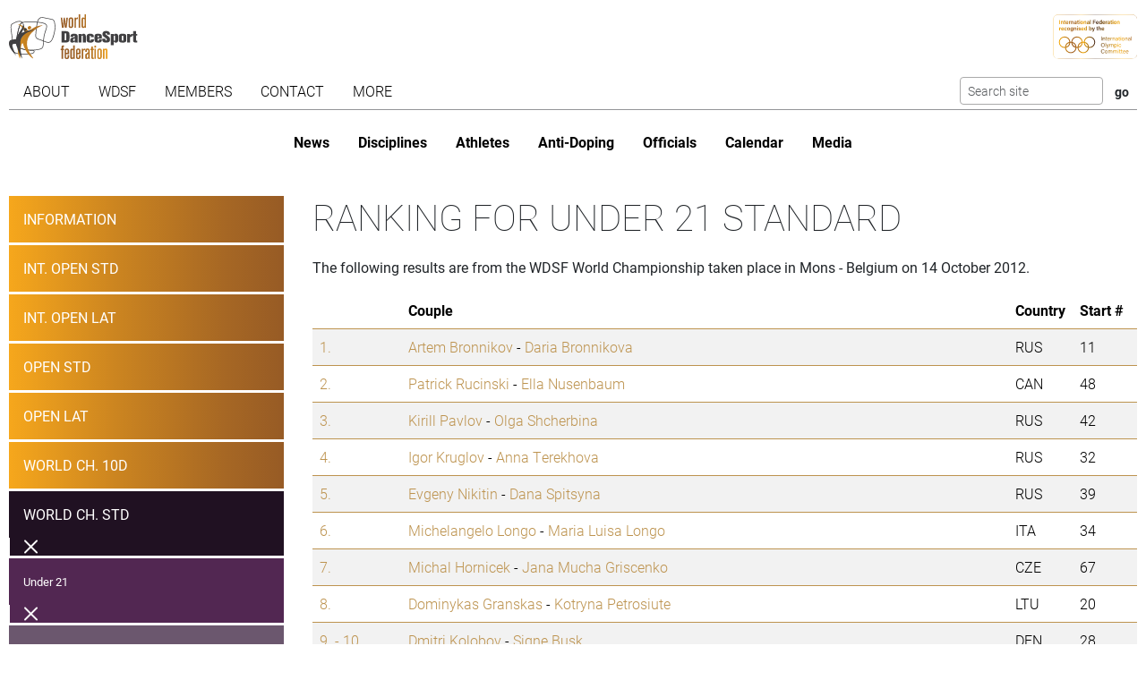

--- FILE ---
content_type: text/html; charset=utf-8
request_url: https://www.worlddancesport.org/Competitions/Ranking/World-Championship-Mons-Under-21-Standard-44106
body_size: 14564
content:
<!DOCTYPE html>
<html lang="en">
<head>
    <base href="https://www.worlddancesport.org/Competitions/Ranking/World-Championship-Mons-Under-21-Standard-44106" />
    <meta http-equiv="content-type" content="text/html; charset=utf-8" />
    <meta charset="UTF-8">

    <title>Ranking of the WDSF World Championship Standard Under 21 in Mons - Belgium on 14 October 2012</title>

    <meta property="og:url" content="Microsoft.AspNetCore.Http.DefaultHttpRequest" />
    <meta property="og:title" content=Ranking of the WDSF World Championship Standard Under 21 in Mons - Belgium on 14 October 2012 />
    <meta property="fb:app_id" content="155163717868268" />
    
    
    <meta name="description" content="Ranking from 14 October 2012 for the WDSF  World Championship Under 21  Standard taken place in Mons - Belgium" />

    

    <meta name="viewport" content="width=device-width,initial-scale=1,maximum-scale=1,user-scalable=0">
    <meta name="HandheldFriendly" content="true" />

    <link rel="icon" type="image/png" href="/img/favicon/favicon-16x16.png" sizes="16x16" />
    <link rel="icon" type="image/png" href="/img/favicon/favicon-32x32.png" sizes="32x32" />
    <link rel="icon" type="image/png" href="/img/favicon/android-chrome-192x192.png" sizes="192x192" />
    <link rel="icon" href="/img/favicon/apple-touch-icon.png" sizes="180x180" />
    <link rel="icon" type="image/png" href="/img/favicon/android-chrome-512x512.png" sizes="512x512" />
    <link rel="apple-touch-icon" href="/img/favicon/apple-touch-icon.png" sizes="180x180" />
    <meta name="apple-mobile-web-app-capable" content="yes" />
    <meta name="apple-mobile-web-app-title" content="WDSF">

        <script id="Cookiebot" src="https://consent.cookiebot.com/uc.js" data-cbid="d373b099-d324-487f-80ca-fdc225cdef05" type="text/javascript"></script>
        <script data-cookieconsent="ignore">
            window.dataLayer = window.dataLayer || [];
            function gtag() { dataLayer.push(arguments);}
            gtag("consent", "default", {
                ad_personalization: "denied",
                ad_storage: "denied",
                ad_user_data: "denied",
                analytics_storage: "denied",
                functionality_storage: "denied",
                personalization_storage: "denied",
                security_storage: "granted",
                wait_for_update: 500,
            });
            gtag("set", "ads_data_redaction", true);
            gtag("set", "url_passthrough", false);
        </script>
        <script async src="https://www.googletagmanager.com/gtag/js?id=G-QWNLFQ7JL0"></script>
        <script>
            window.dataLayer = window.dataLayer || [];
            function gtag() { dataLayer.push(arguments); }
            gtag('js', new Date());
            gtag('config', 'G-QWNLFQ7JL0');
        </script>
        <script>
            (function loadScript(a){var b=document.getElementsByTagName("head")[0],c=document.createElement("script");c.type="text/javascript",c.src="https://tracker.metricool.com/resources/be.js",c.onreadystatechange=a,c.onload=a,b.appendChild(c)}(function(){beTracker.t({hash:"a0c38896aa00544edbf922ebee5578f6"})}));
        </script>


    
    <link href="/dist/4781.97b275b3.css" rel="stylesheet" type="text/css" /><link href="/dist/competition_base.a7edc3f1.css" rel="stylesheet" type="text/css" />

    <script type="text/javascript">!function(T,l,y){var S=T.location,k="script",D="instrumentationKey",C="ingestionendpoint",I="disableExceptionTracking",E="ai.device.",b="toLowerCase",w="crossOrigin",N="POST",e="appInsightsSDK",t=y.name||"appInsights";(y.name||T[e])&&(T[e]=t);var n=T[t]||function(d){var g=!1,f=!1,m={initialize:!0,queue:[],sv:"5",version:2,config:d};function v(e,t){var n={},a="Browser";return n[E+"id"]=a[b](),n[E+"type"]=a,n["ai.operation.name"]=S&&S.pathname||"_unknown_",n["ai.internal.sdkVersion"]="javascript:snippet_"+(m.sv||m.version),{time:function(){var e=new Date;function t(e){var t=""+e;return 1===t.length&&(t="0"+t),t}return e.getUTCFullYear()+"-"+t(1+e.getUTCMonth())+"-"+t(e.getUTCDate())+"T"+t(e.getUTCHours())+":"+t(e.getUTCMinutes())+":"+t(e.getUTCSeconds())+"."+((e.getUTCMilliseconds()/1e3).toFixed(3)+"").slice(2,5)+"Z"}(),iKey:e,name:"Microsoft.ApplicationInsights."+e.replace(/-/g,"")+"."+t,sampleRate:100,tags:n,data:{baseData:{ver:2}}}}var h=d.url||y.src;if(h){function a(e){var t,n,a,i,r,o,s,c,u,p,l;g=!0,m.queue=[],f||(f=!0,t=h,s=function(){var e={},t=d.connectionString;if(t)for(var n=t.split(";"),a=0;a<n.length;a++){var i=n[a].split("=");2===i.length&&(e[i[0][b]()]=i[1])}if(!e[C]){var r=e.endpointsuffix,o=r?e.location:null;e[C]="https://"+(o?o+".":"")+"dc."+(r||"services.visualstudio.com")}return e}(),c=s[D]||d[D]||"",u=s[C],p=u?u+"/v2/track":d.endpointUrl,(l=[]).push((n="SDK LOAD Failure: Failed to load Application Insights SDK script (See stack for details)",a=t,i=p,(o=(r=v(c,"Exception")).data).baseType="ExceptionData",o.baseData.exceptions=[{typeName:"SDKLoadFailed",message:n.replace(/\./g,"-"),hasFullStack:!1,stack:n+"\nSnippet failed to load ["+a+"] -- Telemetry is disabled\nHelp Link: https://go.microsoft.com/fwlink/?linkid=2128109\nHost: "+(S&&S.pathname||"_unknown_")+"\nEndpoint: "+i,parsedStack:[]}],r)),l.push(function(e,t,n,a){var i=v(c,"Message"),r=i.data;r.baseType="MessageData";var o=r.baseData;return o.message='AI (Internal): 99 message:"'+("SDK LOAD Failure: Failed to load Application Insights SDK script (See stack for details) ("+n+")").replace(/\"/g,"")+'"',o.properties={endpoint:a},i}(0,0,t,p)),function(e,t){if(JSON){var n=T.fetch;if(n&&!y.useXhr)n(t,{method:N,body:JSON.stringify(e),mode:"cors"});else if(XMLHttpRequest){var a=new XMLHttpRequest;a.open(N,t),a.setRequestHeader("Content-type","application/json"),a.send(JSON.stringify(e))}}}(l,p))}function i(e,t){f||setTimeout(function(){!t&&m.core||a()},500)}var e=function(){var n=l.createElement(k);n.src=h;var e=y[w];return!e&&""!==e||"undefined"==n[w]||(n[w]=e),n.onload=i,n.onerror=a,n.onreadystatechange=function(e,t){"loaded"!==n.readyState&&"complete"!==n.readyState||i(0,t)},n}();y.ld<0?l.getElementsByTagName("head")[0].appendChild(e):setTimeout(function(){l.getElementsByTagName(k)[0].parentNode.appendChild(e)},y.ld||0)}try{m.cookie=l.cookie}catch(p){}function t(e){for(;e.length;)!function(t){m[t]=function(){var e=arguments;g||m.queue.push(function(){m[t].apply(m,e)})}}(e.pop())}var n="track",r="TrackPage",o="TrackEvent";t([n+"Event",n+"PageView",n+"Exception",n+"Trace",n+"DependencyData",n+"Metric",n+"PageViewPerformance","start"+r,"stop"+r,"start"+o,"stop"+o,"addTelemetryInitializer","setAuthenticatedUserContext","clearAuthenticatedUserContext","flush"]),m.SeverityLevel={Verbose:0,Information:1,Warning:2,Error:3,Critical:4};var s=(d.extensionConfig||{}).ApplicationInsightsAnalytics||{};if(!0!==d[I]&&!0!==s[I]){var c="onerror";t(["_"+c]);var u=T[c];T[c]=function(e,t,n,a,i){var r=u&&u(e,t,n,a,i);return!0!==r&&m["_"+c]({message:e,url:t,lineNumber:n,columnNumber:a,error:i}),r},d.autoExceptionInstrumented=!0}return m}(y.cfg);function a(){y.onInit&&y.onInit(n)}(T[t]=n).queue&&0===n.queue.length?(n.queue.push(a),n.trackPageView({})):a()}(window,document,{
src: "https://js.monitor.azure.com/scripts/b/ai.2.min.js", // The SDK URL Source
crossOrigin: "anonymous", 
cfg: { // Application Insights Configuration
    connectionString: 'InstrumentationKey=35cd216f-5c9c-4fca-bb96-6f1efc025d53;IngestionEndpoint=https://westeurope-5.in.applicationinsights.azure.com/;LiveEndpoint=https://westeurope.livediagnostics.monitor.azure.com/;ApplicationId=4165306b-c256-4a4d-a210-ab7c3a2fc8ac'
}});</script></head>
<body>
    <header class="logos">
        <a href="/" class="main-logo"><img src="/img/logos/WDSF_logo_gold.svg" height="50" /></a>
        <a href="/" class="ioc-logo"><img src="/img/logos/ioc_recognised.svg" height="50" /></a>
        <a href="/" class="mobile-nav-toggler__open">
            <img src="/img/icons/hamburger_menu.svg" height="30" />
        </a>
    </header>
    <header class="navigation">
        <a href="#" class="mobile-nav-toggler__close"><img src="/img/icons/cross white.svg" height="30" /></a>
        <nav class="primary-nav nav">
            <ul><li class="has-children"><span class="menu-link "><span class="menu-link-text">About</span><span class="child-toggler"><i class="child_closed fal fa-chevron-right"></i><i class="child_open far fa-xmark"></i></span></span><ul><li><a class="menu-link " href="/About/Dance-Styles"><span class="menu-link-text">Dance Styles</span></a></li><li><a class="menu-link " href="/Breaking"><span class="menu-link-text">Breaking</span></a></li><li><a class="menu-link " href="/About/Competition"><span class="menu-link-text">Competition</span></a></li><li><a class="menu-link " href="/About/All"><span class="menu-link-text">Sport for all</span></a></li><li><a class="menu-link " href="/About/Olympic"><span class="menu-link-text">Within World Sports</span></a></li><li><a class="menu-link " href="/About/DanceSport-Games"><span class="menu-link-text">DanceSport Games</span></a></li></ul></li><li class="has-children"><span class="menu-link "><span class="menu-link-text">WDSF</span><span class="child-toggler"><i class="child_closed fal fa-chevron-right"></i><i class="child_open far fa-xmark"></i></span></span><ul><li><a class="menu-link " href="/WDSF/History"><span class="menu-link-text">History</span></a></li><li><a class="menu-link " href="/WDSF/Vision"><span class="menu-link-text">Vision</span></a></li><li><a class="menu-link " href="/WDSF/Organisation"><span class="menu-link-text">Organisation</span></a></li><li><a class="menu-link " href="/WDSF/Commissions"><span class="menu-link-text">Commissions</span></a></li><li><a class="menu-link " href="/WDSF/Associations"><span class="menu-link-text">Associations</span></a></li><li><a class="menu-link " href="/WDSF/Academy"><span class="menu-link-text">Academy</span></a></li><li><a class="menu-link " href="/WDSF/Partners"><span class="menu-link-text">Partners</span></a></li><li><a class="menu-link " href="/WDSF/Hall-of-Fame"><span class="menu-link-text">Hall of Fame</span></a></li><li><a class="menu-link " href="/WDSF/WDSF-Offices"><span class="menu-link-text">WDSF Offices</span></a></li><li><a class="menu-link " href="/WDSF/Employees"><span class="menu-link-text">Employees</span></a></li><li><a class="menu-link " href="/WDSF/IT-Infrastructure"><span class="menu-link-text">IT Infrastructure</span></a></li></ul></li><li class="has-children"><span class="menu-link "><span class="menu-link-text">Members</span><span class="child-toggler"><i class="child_closed fal fa-chevron-right"></i><i class="child_open far fa-xmark"></i></span></span><ul><li><a class="menu-link " href="/Members"><span class="menu-link-text">WDSF</span></a></li><li><a class="menu-link " href="/WDSF/Associate-Members"><span class="menu-link-text">Associate Members</span></a></li><li><a class="menu-link " href="/WDSF/Membership"><span class="menu-link-text">Membership</span></a></li></ul></li><li class="has-children"><span class="menu-link "><span class="menu-link-text">Contact</span><span class="child-toggler"><i class="child_closed fal fa-chevron-right"></i><i class="child_open far fa-xmark"></i></span></span><ul><li><a class="menu-link " href="/Contacts"><span class="menu-link-text">WDSF</span></a></li><li><a class="menu-link " href="/Contacts/Commissions-198"><span class="menu-link-text">Commissions</span></a></li><li><a class="menu-link " href="/Contacts/National-Administrators-216"><span class="menu-link-text">National Administrators</span></a></li></ul></li><li class="has-children"><span class="menu-link "><span class="menu-link-text">More</span><span class="child-toggler"><i class="child_closed fal fa-chevron-right"></i><i class="child_open far fa-xmark"></i></span></span><ul><li><a class="menu-link " href="/Rules"><span class="menu-link-text">Rules, documents and forms</span></a></li><li class="has-children"><span class="menu-link "><span class="menu-link-text">Meeting minutes & reports</span><span class="child-toggler"><i class="child_closed fal fa-chevron-right"></i><i class="child_open far fa-xmark"></i></span></span><ul><li><a class="menu-link " href="/Minutes/GeneralAssembly"><span class="menu-link-text">General Meeting</span></a></li><li><a class="menu-link " href="/Minutes/Presidium"><span class="menu-link-text">Presidium</span></a></li><li><a class="menu-link " href="/Minutes/ManagingCommittee"><span class="menu-link-text">Managing Committee</span></a></li></ul></li><li><a class="menu-link " href="/Press/Corporate-Identity"><span class="menu-link-text">Corporate Identity</span></a></li><li><a class="menu-link " href="/FAQ"><span class="menu-link-text">Frequently Asked Questions</span></a></li><li><a class="menu-link " href="https://my.wdsf.org"><span class="menu-link-text">My WDSF account</span></a></li></ul></li></ul>
            <div class="search">
                <form method="get" class="search__form" action="/Search">
                    <input type="text" maxlength="50" name="q" class="search__input form-control form-control-sm" placeholder="Search site" />
                    <input type="submit" value="go" class="search__submit btn btn-sm" />
                </form>
            </div>
        </nav>
        <nav class="secondary-nav nav">
            <ul><li class="mobile_only"><a class="menu-link " href="/"><span class="menu-link-text">Home</span></a></li><li><a class="menu-link " href="/News"><span class="menu-link-text">News</span></a></li><li class="has-children"><span class="menu-link "><span class="menu-link-text">Disciplines</span><span class="child-toggler"><i class="child_closed fal fa-chevron-right"></i><i class="child_open far fa-xmark"></i></span></span><ul><li><a class="menu-link " href="/Standard-Latin-10Dance"><span class="menu-link-text">Standard, Latin and Ten Dance</span></a></li><li><a class="menu-link " href="/Breaking"><span class="menu-link-text">Breaking</span></a></li><li><a class="menu-link " href="/Professional"><span class="menu-link-text">Professional</span></a></li><li><a class="menu-link " href="/Stage"><span class="menu-link-text">Stage</span></a></li><li><a class="menu-link " href="/Caribbean"><span class="menu-link-text">Caribbean</span></a></li><li><a class="menu-link " href="/Disco"><span class="menu-link-text">Disco</span></a></li><li><a class="menu-link " href="/HipHop"><span class="menu-link-text">HipHop</span></a></li><li><a class="menu-link " href="https://wrrc.dance/"><span class="menu-link-text">Rock'n'Roll</span></a></li></ul></li><li class="has-children"><span class="menu-link "><span class="menu-link-text">Athletes</span><span class="child-toggler"><i class="child_closed fal fa-chevron-right"></i><i class="child_open far fa-xmark"></i></span></span><ul><li><a class="menu-link " href="/Ranking/World"><span class="menu-link-text">World Ranking</span></a></li><li><a class="menu-link " href="/Ranking/GrandSlam"><span class="menu-link-text">GrandSlam Ranking</span></a></li><li><a class="menu-link " href="/Athletes"><span class="menu-link-text">Athletes</span></a></li><li><a class="menu-link " href="/Couples"><span class="menu-link-text">Couples</span></a></li><li><a class="menu-link " href="/Teams"><span class="menu-link-text">Teams</span></a></li><li><a class="menu-link " href="/WDSF/Safe-Sport"><span class="menu-link-text">Safe Sport</span></a></li><li><a class="menu-link " href="https://ecards.worlddancesport.org"><span class="menu-link-text">Apply for a license here</span></a></li></ul></li><li><a class="menu-link " href="/Rule/Anti-Doping"><span class="menu-link-text">Anti-Doping</span></a></li><li class="has-children"><span class="menu-link "><span class="menu-link-text">Officials</span><span class="child-toggler"><i class="child_closed fal fa-chevron-right"></i><i class="child_open far fa-xmark"></i></span></span><ul><li><a class="menu-link " href="/Officials"><span class="menu-link-text">List</span></a></li><li><a class="menu-link " href="/NominatedOfficials"><span class="menu-link-text">Nominated</span></a></li></ul></li><li class="has-children active"><span class="menu-link "><span class="menu-link-text">Calendar</span><span class="child-toggler"><i class="child_closed fal fa-chevron-right"></i><i class="child_open far fa-xmark"></i></span></span><ul><li class="active"><a class="menu-link " href="/Calendar/Competitions"><span class="menu-link-text">Competitions</span></a></li><li><a class="menu-link " href="/Calendar/Results"><span class="menu-link-text">Results</span></a></li><li><a class="menu-link " href="/Calendar/Officials"><span class="menu-link-text">Congresses and Exams</span></a></li><li><a class="menu-link " href="/Events/Granting"><span class="menu-link-text">Title grantings</span></a></li><li><a class="menu-link " href="/Agm"><span class="menu-link-text">AGM</span></a></li><li><a class="menu-link " href="/Content/Organiser"><span class="menu-link-text">Organisers</span></a></li></ul></li><li class="has-children"><span class="menu-link "><span class="menu-link-text">Media</span><span class="child-toggler"><i class="child_closed fal fa-chevron-right"></i><i class="child_open far fa-xmark"></i></span></span><ul><li><a class="menu-link " href="/Media/Gallery"><span class="menu-link-text">Gallery</span></a></li><li><a class="menu-link " href="/Media/Collections"><span class="menu-link-text">Collections</span></a></li><li><a class="menu-link " href="https://www.dancesporttotal.com/"><span class="menu-link-text">Live Events</span></a></li><li><a class="menu-link " href="https://my.wdsf.org/Subscriptions/BackstageAccess"><span class="menu-link-text">Backstage Access</span></a></li><li><a class="menu-link " href="https://my.wdsf.org/Subscriptions/MediaLicense"><span class="menu-link-text">Media License</span></a></li></ul></li></ul>
        </nav>
    </header>

    
        <aside class="hero-banner">
            
        </aside>
    


        <main class="with-sidenav">
            <section class="side-nav-section">
                <div class="mobile_only">
                    <a id="sidenav_collapse" data-bs-toggle="collapse" href="#collapseSidenav" role="button" aria-expanded="false" aria-controls="collapseSidenav">
                        <span class="when_hidden"><img src="/img/icons/hamburger_menu.svg" height="30" /> <span>Show Competitions</span></span>
                        <span class="when_shown"><img src="/img/icons/cross white.svg" height="30" /> <span>Hide Competitions</span></span>
                    </a>
                </div>
                <div class="collapse" id="collapseSidenav">
                    
    <div class="side-nav">
        
    <ul><li><a class="menu-link " href="/Events/Mons-Belgium-13102012-14102012-5186"><span class="menu-link-text">Information</span></a></li><li class=""><a class="menu-link " href="/Competitions/Ranking/International-Open-Mons-Adult-Standard-43940"><span class="menu-link-text">Int. Open STD</span></a></li><li class=""><a class="menu-link " href="/Competitions/Ranking/International-Open-Mons-Adult-Latin-43941"><span class="menu-link-text">Int. Open LAT</span></a></li><li class=""><a class="menu-link " href="/Competitions/Ranking/Open-Mons-Under-21-Standard-43947"><span class="menu-link-text">Open STD</span></a></li><li class=""><a class="menu-link " href="/Competitions/Ranking/Open-Mons-Under-21-Latin-43944"><span class="menu-link-text">Open LAT</span></a></li><li class=""><a class="menu-link " href="/Competitions/Ranking/World-Championship-Mons-Senior-I-Ten-Dance-41783"><span class="menu-link-text">World Ch. 10D</span></a></li><li class=" has-children active"><a class="menu-link " href="/Competitions/Ranking/World-Championship-Mons-Under-21-Standard-44106"><span class="menu-link-text">World Ch. STD</span><span class="child-toggler"><i class="child_closed fal fa-chevron-right"></i><i class="child_open far fa-xmark"></i></span></a><ul><li class="has-children active"><a class="menu-link " href="/Competitions/Ranking/World-Championship-Mons-Under-21-Standard-44106"><span class="menu-link-text">Under 21</span><span class="child-toggler"><i class="child_closed fal fa-chevron-right"></i><i class="child_open far fa-xmark"></i></span></a><ul><li><a class="menu-link " href="/Competitions/Detail/World-Championship-Mons-Under-21-Standard-44106"><span class="menu-link-text">Event Information</span></a></li><li class="active"><a class="menu-link " href="/Competitions/Ranking/World-Championship-Mons-Under-21-Standard-44106"><span class="menu-link-text">Ranking</span></a></li><li><a class="menu-link " href="/Competitions/Officials/World-Championship-Mons-Under-21-Standard-44106"><span class="menu-link-text">Adjudicators & Officials</span></a></li><li><a class="menu-link " href="/Competitions/Sheets/World-Championship-Mons-Under-21-Standard-44106"><span class="menu-link-text">Competition sheets</span></a></li></ul></li></ul></li></ul>

    </div>

                </div>
            </section>
            


<section>
    <h1>Ranking for Under 21 Standard</h1>
    <p>The following results are from the WDSF World Championship taken place in Mons - Belgium on 14 October 2012.</p>


        <table class="table table-striped ranking">
            <thead>
                <tr>
                    <th class="rank"></th>
                    <th>Couple</th>
                    <th>Country</th>
                        <th class="number">Start #</th>
                </tr>
            </thead>
            <tbody>
                    <tr>
                            <td class="ranking__rank">
                                <a href="/Couples/Artem-Bronnikov-and-Daria-Bronnikova-492114">
                                    1.
                                </a>
                            </td>
                        <td class="ranking__couple">
                            <a href="/Athletes/Artem-Bronnikov-d2b9edad-b393-4b21-8430-9e140129ee4c">Artem Bronnikov</a> -
                            <a href="/Athletes/Daria-Bronnikova-81c4996f-0efa-47b4-b86a-9e140137ae1e">Daria Bronnikova</a>
                        </td>
                        <td class="ranking__country">RUS</td>
                            <td class="ranking__number">11</td>
                    </tr>
                    <tr>
                            <td class="ranking__rank">
                                <a href="/Couples/Patrick-Rucinski-and-Ella-Nusenbaum-475195">
                                    2.
                                </a>
                            </td>
                        <td class="ranking__couple">
                            <a href="/Athletes/Patrick-Rucinski-e6f73ccc-a261-416e-a502-9e14013012ef">Patrick Rucinski</a> -
                            <a href="/Athletes/Ella-Nusenbaum-9808ca65-4f2f-4ae3-b02a-9e14013012f8">Ella Nusenbaum</a>
                        </td>
                        <td class="ranking__country">CAN</td>
                            <td class="ranking__number">48</td>
                    </tr>
                    <tr>
                            <td class="ranking__rank">
                                <a href="/Couples/Kirill-Pavlov-and-Olga-Shcherbina-547517">
                                    3.
                                </a>
                            </td>
                        <td class="ranking__couple">
                            <a href="/Athletes/Kirill-Pavlov-31e30f35-ba57-4e43-b5cb-9e140123d77b">Kirill Pavlov</a> -
                            <a href="/Athletes/Olga-Shcherbina-5069ccbb-eeac-468c-9733-9e140159315d">Olga Shcherbina</a>
                        </td>
                        <td class="ranking__country">RUS</td>
                            <td class="ranking__number">42</td>
                    </tr>
                    <tr>
                            <td class="ranking__rank">
                                <a href="/Couples/Igor-Kruglov-and-Anna-Terekhova-523371">
                                    4.
                                </a>
                            </td>
                        <td class="ranking__couple">
                            <a href="/Athletes/Igor-Kruglov-e2963280-bab5-4ba8-a823-9e1401316fb9">Igor Kruglov</a> -
                            <a href="/Athletes/Anna-Terekhova-68e9c985-50f0-4d8d-ad65-9e1401238ddd">Anna Terekhova</a>
                        </td>
                        <td class="ranking__country">RUS</td>
                            <td class="ranking__number">32</td>
                    </tr>
                    <tr>
                            <td class="ranking__rank">
                                <a href="/Couples/Evgeny-Nikitin-and-Dana-Spitsyna-491250">
                                    5.
                                </a>
                            </td>
                        <td class="ranking__couple">
                            <a href="/Athletes/Evgeny-Nikitin-2d613ef3-51f4-45c5-ae3d-9e140137437c">Evgeny Nikitin</a> -
                            <a href="/Athletes/Dana-Spitsyna-0be93614-6e9f-4173-bbe9-9e140133c41e">Dana Spitsyna</a>
                        </td>
                        <td class="ranking__country">RUS</td>
                            <td class="ranking__number">39</td>
                    </tr>
                    <tr>
                            <td class="ranking__rank">
                                <a href="/Couples/Michelangelo-Longo-and-Maria-Luisa-Longo-500546">
                                    6.
                                </a>
                            </td>
                        <td class="ranking__couple">
                            <a href="/Athletes/Michelangelo-Longo-1c77b759-9ecd-4355-9555-9e140134af24">Michelangelo Longo</a> -
                            <a href="/Athletes/Maria-Luisa-Longo-0d15b0ba-e18d-42f4-84c2-9e14015aca8a">Maria Luisa Longo</a>
                        </td>
                        <td class="ranking__country">ITA</td>
                            <td class="ranking__number">34</td>
                    </tr>
                    <tr>
                            <td class="ranking__rank">
                                <a href="/Couples/Michal-Hornicek-and-Jana-Mucha-Griscenko-467295">
                                    7.
                                </a>
                            </td>
                        <td class="ranking__couple">
                            <a href="/Athletes/Michal-Hornicek-7d923b71-fd6d-4655-898c-9e140124d791">Michal Hornicek</a> -
                            <a href="/Athletes/Jana-Mucha-Griscenko-dd303596-bb6e-4e4e-91e3-9e1401240073">Jana Mucha Griscenko</a>
                        </td>
                        <td class="ranking__country">CZE</td>
                            <td class="ranking__number">67</td>
                    </tr>
                    <tr>
                            <td class="ranking__rank">
                                <a href="/Couples/Dominykas-Granskas-and-Kotryna-Petrosiute-513395">
                                    8.
                                </a>
                            </td>
                        <td class="ranking__couple">
                            <a href="/Athletes/Dominykas-Granskas-abd7684e-aee9-4cde-b654-9e4000e3c06a">Dominykas Granskas</a> -
                            <a href="/Athletes/Kotryna-Petrosiute-8699a6c7-d0f0-4f23-a3d5-9e4000e3c06e">Kotryna Petrosiute</a>
                        </td>
                        <td class="ranking__country">LTU</td>
                            <td class="ranking__number">20</td>
                    </tr>
                    <tr>
                            <td class="ranking__rank">
                                <a href="/Couples/Dmitri-Kolobov-and-Signe-Busk-531247">
                                    9. - 10.
                                </a>
                            </td>
                        <td class="ranking__couple">
                            <a href="/Athletes/Dmitri-Kolobov-2a34a5cd-6b16-4234-ad88-9e1401215b6f">Dmitri Kolobov</a> -
                            <a href="/Athletes/Signe-Busk-da2c5c43-3741-4e09-8465-9efe0044c1c4">Signe Busk</a>
                        </td>
                        <td class="ranking__country">DEN</td>
                            <td class="ranking__number">28</td>
                    </tr>
                    <tr>
                            <td class="ranking__rank">
                                <a href="/Couples/Vladislav-Korotchenko-and-Olga-Gandembul-491724">
                                    9. - 10.
                                </a>
                            </td>
                        <td class="ranking__couple">
                            <a href="/Athletes/Vladislav-Korotchenko-6870c8f6-69ae-4e04-8e36-9e1401248168">Vladislav Korotchenko</a> -
                            <a href="/Athletes/Olga-Gandembul-eca50118-6aa6-4a47-b813-9e140125719b">Olga Gandembul</a>
                        </td>
                        <td class="ranking__country">RUS</td>
                            <td class="ranking__number">30</td>
                    </tr>
                    <tr>
                            <td class="ranking__rank">
                                <a href="/Couples/Kirill-Medianov-and-Antonina-Maximova-532617">
                                    11.
                                </a>
                            </td>
                        <td class="ranking__couple">
                            <a href="/Athletes/Kirill-Medianov-9895dba8-8770-4551-97fe-9e960086d4fd">Kirill Medianov</a> -
                            <a href="/Athletes/Antonina-Maximova-816cc1c6-6a8b-4ac7-9d2f-9f2f0043a535">Antonina Maximova</a>
                        </td>
                        <td class="ranking__country">RUS</td>
                            <td class="ranking__number">36</td>
                    </tr>
                    <tr>
                            <td class="ranking__rank">
                                <a href="/Couples/Soponar-Rares-and-Rusznyak-Alice-454140">
                                    12.
                                </a>
                            </td>
                        <td class="ranking__couple">
                            <a href="/Athletes/Soponar-Rares-46ab7034-ed4a-40eb-92c4-9e1401285001">Soponar Rares</a> -
                            <a href="/Athletes/Rusznyak-Alice-aa6460b5-5dda-4f65-9349-9e140128500a">Rusznyak Alice</a>
                        </td>
                        <td class="ranking__country">ROU</td>
                            <td class="ranking__number">77</td>
                    </tr>
                    <tr>
                            <td class="ranking__rank">
                                <a href="/Couples/Alexandr-Borisov-and-Yanina-Yakubova-492714">
                                    13.
                                </a>
                            </td>
                        <td class="ranking__couple">
                            <a href="/Athletes/Alexandr-Borisov-beed98d7-17b2-43b2-a7e0-9e140137f7f5">Alexandr Borisov</a> -
                            <a href="/Athletes/Yanina-Yakubova-b3b84d73-df16-4715-ba26-9e140133f825">Yanina Yakubova</a>
                        </td>
                        <td class="ranking__country">RUS</td>
                            <td class="ranking__number">8</td>
                    </tr>
                    <tr>
                            <td class="ranking__rank">
                                <a href="/Couples/Daniele-Ruscito-and-Nicole-Cartigiano-433988">
                                    14. - 16.
                                </a>
                            </td>
                        <td class="ranking__couple">
                            <a href="/Athletes/Daniele-Ruscito-ceaa6450-08a3-4262-9eed-9e1401230f2c">Daniele Ruscito</a> -
                            <a href="/Athletes/Nicole-Cartigiano-5e450463-01e5-4d16-a7b3-9e1401230f31">Nicole Cartigiano</a>
                        </td>
                        <td class="ranking__country">ITA</td>
                            <td class="ranking__number">14</td>
                    </tr>
                    <tr>
                            <td class="ranking__rank">
                                <a href="/Couples/Salvio-Tubelli-and-Ekaterina-Bykova-566402">
                                    14. - 16.
                                </a>
                            </td>
                        <td class="ranking__couple">
                            <a href="/Athletes/Salvio-Tubelli-5e4b7084-4aba-473d-8a11-9e14012c7380">Salvio Tubelli</a> -
                            <a href="/Athletes/Ekaterina-Bykova-16794290-6836-405f-831a-a19c010cdd12">Ekaterina Bykova</a>
                        </td>
                        <td class="ranking__country">ITA</td>
                            <td class="ranking__number">57</td>
                    </tr>
                    <tr>
                            <td class="ranking__rank">
                                <a href="/Couples/Errol-Williamson-and-Zhaniya-Zharmenova-550721">
                                    14. - 16.
                                </a>
                            </td>
                        <td class="ranking__couple">
                            <a href="/Athletes/Errol-Williamson-6a95a006-5642-417a-914a-a091004362cd">Errol Williamson</a> -
                            <a href="/Athletes/Zhaniya-Zharmenova-ee14d827-c8c8-4f18-93a7-a091004362d2">Zhaniya Zharmenova</a>
                        </td>
                        <td class="ranking__country">KAZ</td>
                            <td class="ranking__number">61</td>
                    </tr>
                    <tr>
                            <td class="ranking__rank">
                                <a href="/Couples/Vilius-Jakas-and-Gabriele-Siriunaite-551208">
                                    17.
                                </a>
                            </td>
                        <td class="ranking__couple">
                            <a href="/Athletes/Vilius-Jakas-a4497407-b0c6-427d-b516-9e9100b1f57f">Vilius Jakas</a> -
                            <a href="/Athletes/Gabriele-Siriunaite-2cad8afe-5da5-46fd-ad47-9e14013140b9">Gabriele Siriunaite</a>
                        </td>
                        <td class="ranking__country">LTU</td>
                            <td class="ranking__number">23</td>
                    </tr>
                    <tr>
                            <td class="ranking__rank">
                                <a href="/Couples/Boris-Basin-and-Tatiana-Zhilkina-551445">
                                    18.
                                </a>
                            </td>
                        <td class="ranking__couple">
                            <a href="/Athletes/Boris-Basin-a50611db-48ae-4b21-8824-9ec500429cc6">Boris Basin</a> -
                            <a href="/Athletes/Tatiana-Zhilkina-d6567164-245e-4011-9a6b-9e14015ffb60">Tatiana Zhilkina</a>
                        </td>
                        <td class="ranking__country">RUS</td>
                            <td class="ranking__number">5</td>
                    </tr>
                    <tr>
                            <td class="ranking__rank">
                                <a href="/Couples/Gundars-Kalnins-and-Madara-Freiberga-476858">
                                    19.
                                </a>
                            </td>
                        <td class="ranking__couple">
                            <a href="/Athletes/Gundars-Kalnins-d737bc3c-1ce4-4e0b-a919-9e14012264e2">Gundars Kalnins</a> -
                            <a href="/Athletes/Madara-Freiberga-bfa1679b-2dbc-4420-8076-9e14012264fe">Madara Freiberga</a>
                        </td>
                        <td class="ranking__country">LAT</td>
                            <td class="ranking__number">25</td>
                    </tr>
                    <tr>
                            <td class="ranking__rank">
                                <a href="/Couples/Igor-Akinshin-and-Kristina-Shinkariuk-520220">
                                    20. - 22.
                                </a>
                            </td>
                        <td class="ranking__couple">
                            <a href="/Athletes/Igor-Akinshin-5b08d327-9b71-43ee-8add-9e14012b93f0">Igor Akinshin</a> -
                            <a href="/Athletes/Kristina-Shinkariuk-4b35dd39-960f-489b-bb68-9e7300535414">Kristina Shinkariuk</a>
                        </td>
                        <td class="ranking__country">RUS</td>
                            <td class="ranking__number">1</td>
                    </tr>
                    <tr>
                            <td class="ranking__rank">
                                <a href="/Couples/Alexey-Usanov-and-Polina-Merkelova-552329">
                                    20. - 22.
                                </a>
                            </td>
                        <td class="ranking__couple">
                            <a href="/Athletes/Alexey-Usanov-310bbd4c-8c58-4136-a61f-9ff400a2132f">Alexey Usanov</a> -
                            <a href="/Athletes/Polina-Merkelova-2544b4c6-0d4c-4efe-b96e-9e14012dded8">Polina Merkelova</a>
                        </td>
                        <td class="ranking__country">RUS</td>
                            <td class="ranking__number">58</td>
                    </tr>
                    <tr>
                            <td class="ranking__rank">
                                <a href="/Couples/Talpiga-Bogdan-and-Talpiga-Maria-479035">
                                    20. - 22.
                                </a>
                            </td>
                        <td class="ranking__couple">
                            <a href="/Athletes/Talpiga-Bogdan-5da7070a-69b1-4be6-8e3c-9e140131b119">Talpiga Bogdan</a> -
                            <a href="/Athletes/Talpiga-Maria-8b51ed94-a620-4e0f-84bf-9e140131b122">Talpiga Maria</a>
                        </td>
                        <td class="ranking__country">ROU</td>
                            <td class="ranking__number">74</td>
                    </tr>
                    <tr>
                            <td class="ranking__rank">
                                <a href="/Couples/Marek-Bures-and-Katerina-Kalish-549310">
                                    23.
                                </a>
                            </td>
                        <td class="ranking__couple">
                            <a href="/Athletes/Marek-Bures-788cb80d-ea9f-4fcf-9035-9e1401211cc4">Marek Bures</a> -
                            <a href="/Athletes/Katerina-Kalish-4a2b942f-cd52-4e6b-86da-9e14012910bf">Katerina Kalish</a>
                        </td>
                        <td class="ranking__country">CZE</td>
                            <td class="ranking__number">12</td>
                    </tr>
                    <tr>
                            <td class="ranking__rank">
                                <a href="/Couples/Artem-Gaylit-and-Elizaveta-Shibaeva-484178">
                                    24.
                                </a>
                            </td>
                        <td class="ranking__couple">
                            <a href="/Athletes/Artem-Gaylit-c0918d06-3702-45e6-b65d-9e140123353c">Artem Gaylit</a> -
                            <a href="/Athletes/Elizaveta-Shibaeva-d0d9950e-16e3-4feb-a9a9-9e140121b3b3">Elizaveta Shibaeva</a>
                        </td>
                        <td class="ranking__country">BLR</td>
                            <td class="ranking__number">66</td>
                    </tr>
                    <tr>
                            <td class="ranking__rank">
                                <a href="/Couples/Artem-Mubarakshin-and-Natalia-Ermakova-549951">
                                    25.
                                </a>
                            </td>
                        <td class="ranking__couple">
                            <a href="/Athletes/Artem-Mubarakshin-772683f4-6141-4e43-aaf8-9e1401238dca">Artem Mubarakshin</a> -
                            <a href="/Athletes/Natalia-Ermakova-ccead270-2dfc-4f50-8111-9f9f004415ee">Natalia Ermakova</a>
                        </td>
                        <td class="ranking__country">RUS</td>
                            <td class="ranking__number">75</td>
                    </tr>
                    <tr>
                            <td class="ranking__rank">
                                <a href="/Couples/Evgeny-Barsky-and-Valeria-Olexiuk-509110">
                                    26. - 28.
                                </a>
                            </td>
                        <td class="ranking__couple">
                            <a href="/Athletes/Evgeny-Barsky-c09aafe6-44d9-496e-829d-9e1401596869">Evgeny Barsky</a> -
                            <a href="/Athletes/Valeria-Olexiuk-1b4763cc-6808-4282-94a3-9e14012ec49a">Valeria Olexiuk</a>
                        </td>
                        <td class="ranking__country">RUS</td>
                            <td class="ranking__number">4</td>
                    </tr>
                    <tr>
                            <td class="ranking__rank">
                                <a href="/Couples/Alexandru-Pogor-and-Mathilde-Lyngsdal-511914">
                                    26. - 28.
                                </a>
                            </td>
                        <td class="ranking__couple">
                            <a href="/Athletes/Alexandru-Pogor-0c93bf38-548c-4dd4-aae8-9e4000e3c05c">Alexandru Pogor</a> -
                            <a href="/Athletes/Mathilde-Lyngsdal-4eacaf82-48ba-4dbb-ab23-9e14012af393">Mathilde Lyngsdal</a>
                        </td>
                        <td class="ranking__country">DEN</td>
                            <td class="ranking__number">44</td>
                    </tr>
                    <tr>
                            <td class="ranking__rank">
                                <a href="/Couples/Alexey-Tsarev-and-Veronika-Titova-533027">
                                    26. - 28.
                                </a>
                            </td>
                        <td class="ranking__couple">
                            <a href="/Athletes/Alexey-Tsarev-c6f497ab-bb2a-4011-b4d3-9e14012f1782">Alexey Tsarev</a> -
                            <a href="/Athletes/Veronika-Titova-9e7d18d4-935d-4dea-bf59-9e1401245728">Veronika Titova</a>
                        </td>
                        <td class="ranking__country">RUS</td>
                            <td class="ranking__number">76</td>
                    </tr>
                    <tr>
                            <td class="ranking__rank">
                                <a href="/Couples/Trifon-Parushev-and-Chiara-Giretti-538279">
                                    29. - 31.
                                </a>
                            </td>
                        <td class="ranking__couple">
                            <a href="/Athletes/Trifon-Parushev-2dd5e92d-abbc-450b-9be7-9e140123f64e">Trifon Parushev</a> -
                            <a href="/Athletes/Chiara-Giretti-d4a7f75c-b9c9-46dc-b9ac-9f960033eca5">Chiara Giretti</a>
                        </td>
                        <td class="ranking__country">BUL</td>
                            <td class="ranking__number">41</td>
                    </tr>
                    <tr>
                            <td class="ranking__rank">
                                <a href="/Couples/Gabrielius-Sasnauskas-and-Aine-Juzenaite-477984">
                                    29. - 31.
                                </a>
                            </td>
                        <td class="ranking__couple">
                            <a href="/Athletes/Gabrielius-Sasnauskas-4e83e188-f045-49d8-842c-9e14012dff9a">Gabrielius Sasnauskas</a> -
                            <a href="/Athletes/Aine-Juzenaite-48920014-26b2-415a-b861-9e14013140a1">Aine Juzenaite</a>
                        </td>
                        <td class="ranking__country">LTU</td>
                            <td class="ranking__number">70</td>
                    </tr>
                    <tr>
                            <td class="ranking__rank">
                                <a href="/Couples/Nikita-Axiutin-and-Svetlana-Zhukova-553189">
                                    29. - 31.
                                </a>
                            </td>
                        <td class="ranking__couple">
                            <a href="/Athletes/Nikita-Axiutin-ba6219ab-9419-4c15-adfc-a07a0043bbca">Nikita Axiutin</a> -
                            <a href="/Athletes/Svetlana-Zhukova-cb3f799c-aae1-48e8-a96b-a0d80043826c">Svetlana Zhukova</a>
                        </td>
                        <td class="ranking__country">RUS</td>
                            <td class="ranking__number">71</td>
                    </tr>
                    <tr>
                            <td class="ranking__rank">
                                <a href="/Couples/Vladimir-Martintsov-and-Maria-Gladkikh-521958">
                                    32.
                                </a>
                            </td>
                        <td class="ranking__couple">
                            <a href="/Athletes/Vladimir-Martintsov-5dbf4d43-6782-445f-a987-9e86005341ed">Vladimir Martintsov</a> -
                            <a href="/Athletes/Maria-Gladkikh-f39c23f7-31e0-42e9-960f-9e86005341ed">Maria Gladkikh</a>
                        </td>
                        <td class="ranking__country">CAN</td>
                            <td class="ranking__number">35</td>
                    </tr>
                    <tr>
                            <td class="ranking__rank">
                                <a href="/Couples/Vladislav-Bogoslov-and-Vladlena-Khodyreva-513220">
                                    33.
                                </a>
                            </td>
                        <td class="ranking__couple">
                            <a href="/Athletes/Vladislav-Bogoslov-7835f27f-d1bd-4de8-98e4-9e14012905af">Vladislav Bogoslov</a> -
                            <a href="/Athletes/Vladlena-Khodyreva-fd4c4adb-eb7e-43c5-8bf9-9e14012ad2c2">Vladlena Khodyreva</a>
                        </td>
                        <td class="ranking__country">SLO</td>
                            <td class="ranking__number">7</td>
                    </tr>
                    <tr>
                            <td class="ranking__rank">
                                <a href="/Couples/Dmitry-Pleshkov-and-Anastasia-Kulbeda-483128">
                                    34. - 35.
                                </a>
                            </td>
                        <td class="ranking__couple">
                            <a href="/Athletes/Dmitry-Pleshkov-2117f902-2ba8-4dd2-8830-9e1401337456">Dmitry Pleshkov</a> -
                            <a href="/Athletes/Anastasia-Kulbeda-f56cd747-3171-42e4-bef7-9e1401227f1d">Anastasia Kulbeda</a>
                        </td>
                        <td class="ranking__country">RUS</td>
                            <td class="ranking__number">43</td>
                    </tr>
                    <tr>
                            <td class="ranking__rank">
                                <a href="/Couples/Michael-Infanti-and-Giada-Cragnolini-540508">
                                    34. - 35.
                                </a>
                            </td>
                        <td class="ranking__couple">
                            <a href="/Athletes/Michael-Infanti-30901860-de18-4eef-9c8f-9e14013295a7">Michael Infanti</a> -
                            <a href="/Athletes/Giada-Cragnolini-fc49ed19-b7a4-44eb-a4a5-9e14012c8485">Giada Cragnolini</a>
                        </td>
                        <td class="ranking__country">ITA</td>
                            <td class="ranking__number">69</td>
                    </tr>
                    <tr>
                            <td class="ranking__rank">
                                <a href="/Couples/Nikita-Timoshenko-and-Polina-Drogobych-539428">
                                    36.
                                </a>
                            </td>
                        <td class="ranking__couple">
                            <a href="/Athletes/Nikita-Timoshenko-66754c35-1829-405c-8b22-9e960086d4d8">Nikita Timoshenko</a> -
                            <a href="/Athletes/Polina-Drogobych-f039d350-a4d9-4753-854d-9e14013380ad">Polina Drogobych</a>
                        </td>
                        <td class="ranking__country">RUS</td>
                            <td class="ranking__number">55</td>
                    </tr>
                    <tr>
                            <td class="ranking__rank">
                                <a href="/Couples/Marts-Punins-and-Dana-Jakobsone-434321">
                                    37.
                                </a>
                            </td>
                        <td class="ranking__couple">
                            <a href="/Athletes/Marts-Punins-3c226974-102d-44b9-94bf-9e140123214a">Marts Punins</a> -
                            <a href="/Athletes/Dana-Jakobsone-4428091e-9226-4404-9761-9e140123214f">Dana Jakobsone</a>
                        </td>
                        <td class="ranking__country">LAT</td>
                            <td class="ranking__number">65</td>
                    </tr>
                    <tr>
                            <td class="ranking__rank">
                                <a href="/Couples/Michal-Konecny-and-Dominika-Feglova-461437">
                                    38.
                                </a>
                            </td>
                        <td class="ranking__couple">
                            <a href="/Athletes/Michal-Konecny-181d6fa9-9518-44f2-8021-9e14012ac02f">Michal Konecny</a> -
                            <a href="/Athletes/Dominika-Feglova-5c70e63a-86c9-4322-959d-9e140122bccc">Dominika Feglova</a>
                        </td>
                        <td class="ranking__country">CZE</td>
                            <td class="ranking__number">29</td>
                    </tr>
                    <tr>
                            <td class="ranking__rank">
                                <a href="/Couples/Nicolo-Galanti-and-Flavia-Calcioli-492857">
                                    39. - 42.
                                </a>
                            </td>
                        <td class="ranking__couple">
                            <a href="/Athletes/Nicolo-Galanti-72bb94dd-5d69-4333-97c5-9e1401380a50">Nicolo&#x27; Galanti</a> -
                            <a href="/Athletes/Flavia-Calcioli-d7035aaa-16dc-452d-93a0-9e140133e530">Flavia Calcioli</a>
                        </td>
                        <td class="ranking__country">ITA</td>
                            <td class="ranking__number">18</td>
                    </tr>
                    <tr>
                            <td class="ranking__rank">
                                <a href="/Couples/Toperczer-Muresan-Marius-and-Katrine-Nissen-498453">
                                    39. - 42.
                                </a>
                            </td>
                        <td class="ranking__couple">
                            <a href="/Athletes/Toperczer-Muresan-Marius-7827fd48-a2de-40ba-ba05-9e14015c4ab4">Toperczer Muresan Marius</a> -
                            <a href="/Athletes/Katrine-Nissen-2d6f11d3-9b96-4b89-b048-9e14012260c9">Katrine Nissen</a>
                        </td>
                        <td class="ranking__country">DEN</td>
                            <td class="ranking__number">38</td>
                    </tr>
                    <tr>
                            <td class="ranking__rank">
                                <a href="/Couples/Sergey-Popov-and-Marina-Laptiyeva-530594">
                                    39. - 42.
                                </a>
                            </td>
                        <td class="ranking__couple">
                            <a href="/Athletes/Sergey-Popov-a68876de-390a-4aab-9194-9e140131cb01">Sergey Popov</a> -
                            <a href="/Athletes/Marina-Laptiyeva-f58acf41-2fc1-4033-a208-9e1401332258">Marina Laptiyeva</a>
                        </td>
                        <td class="ranking__country">KAZ</td>
                            <td class="ranking__number">45</td>
                    </tr>
                    <tr>
                            <td class="ranking__rank">
                                <a href="/Couples/Ivan-Prokhorov-and-Ekaterina-Kachalina-485083">
                                    39. - 42.
                                </a>
                            </td>
                        <td class="ranking__couple">
                            <a href="/Athletes/Ivan-Prokhorov-7db2a8d6-dbf0-4e36-ad79-9e140129ec1a">Ivan Prokhorov</a> -
                            <a href="/Athletes/Ekaterina-Kachalina-8ece6006-20d7-425e-945e-9e14012f2d85">Ekaterina Kachalina</a>
                        </td>
                        <td class="ranking__country">RUS</td>
                            <td class="ranking__number">46</td>
                    </tr>
                    <tr>
                            <td class="ranking__rank">
                                <a href="/Couples/Oleksandr-Savchenko-and-Ganna-Poberezhnyk-521981">
                                    43. - 44.
                                </a>
                            </td>
                        <td class="ranking__couple">
                            <a href="/Athletes/Oleksandr-Savchenko-deee7bb4-3a7a-4bb2-8e6f-9e14015b4c02">Oleksandr Savchenko</a> -
                            <a href="/Athletes/Ganna-Poberezhnyk-b82dfe3d-d756-4703-93d1-9e1401370cad">Ganna Poberezhnyk</a>
                        </td>
                        <td class="ranking__country">UKR</td>
                            <td class="ranking__number">50</td>
                    </tr>
                    <tr>
                            <td class="ranking__rank">
                                <a href="/Couples/Ignat-Zaripov-and-Anastasia-Solovieva-549566">
                                    43. - 44.
                                </a>
                            </td>
                        <td class="ranking__couple">
                            <a href="/Athletes/Ignat-Zaripov-c9745ba3-7be0-4a7f-802b-9ed500431d03">Ignat Zaripov</a> -
                            <a href="/Athletes/Anastasia-Solovieva-220a5fd1-6649-48f1-9d63-9f2f0043a535">Anastasia Solovieva</a>
                        </td>
                        <td class="ranking__country">RUS</td>
                            <td class="ranking__number">62</td>
                    </tr>
                    <tr>
                            <td class="ranking__rank">
                                <a href="/Couples/Alessandro-Casu-and-Elena-Capitani-526244">
                                    45. - 47.
                                </a>
                            </td>
                        <td class="ranking__couple">
                            <a href="/Athletes/Alessandro-Casu-20e50de0-9e54-4719-a1fa-9e14012cae18">Alessandro Casu</a> -
                            <a href="/Athletes/Elena-Capitani-67270229-c323-410b-bbc7-9e14012c73a1">Elena Capitani</a>
                        </td>
                        <td class="ranking__country">ITA</td>
                            <td class="ranking__number">2</td>
                    </tr>
                    <tr>
                            <td class="ranking__rank">
                                <a href="/Couples/Artem-Martynov-and-Polina-Lisechko-543391">
                                    45. - 47.
                                </a>
                            </td>
                        <td class="ranking__couple">
                            <a href="/Athletes/Artem-Martynov-50a7d770-9f0d-45df-9c27-9e14016052e8">Artem Martynov</a> -
                            <a href="/Athletes/Polina-Lisechko-4495edb7-3440-4232-b586-9e1401238eaf">Polina Lisechko</a>
                        </td>
                        <td class="ranking__country">RUS</td>
                            <td class="ranking__number">68</td>
                    </tr>
                    <tr>
                            <td class="ranking__rank">
                                <a href="/Couples/Dmytro-Palyey-and-Anastasiya-Gryban-548328">
                                    45. - 47.
                                </a>
                            </td>
                        <td class="ranking__couple">
                            <a href="/Athletes/Dmytro-Palyey-d1f1cbac-5222-4d9a-9a4d-9fec0044430e">Dmytro Palyey</a> -
                            <a href="/Athletes/Anastasiya-Gryban-3b5bda5f-2b5b-4fbe-b7a1-9e14012c21cd">Anastasiya Gryban</a>
                        </td>
                        <td class="ranking__country">UKR</td>
                            <td class="ranking__number">78</td>
                    </tr>
                    <tr>
                            <td class="ranking__rank">
                                <a href="/Couples/Hans-Christian-Kogsboll-and-Charlotte-Winding-Larsen-520741">
                                    48.
                                </a>
                            </td>
                        <td class="ranking__couple">
                            <a href="/Athletes/Hans-Christian-Kogsboll-142f598d-f993-4542-88db-9e14015bc84d">Hans Christian Kogsboll</a> -
                            <a href="/Athletes/Charlotte-Winding-Larsen-d37c066a-5900-49c6-bf91-9e14015bc904">Charlotte Winding Larsen</a>
                        </td>
                        <td class="ranking__country">DEN</td>
                            <td class="ranking__number">27</td>
                    </tr>
                    <tr>
                            <td class="ranking__rank">
                                <a href="/Couples/Daniel-Jurca-and-Katerina-Krakowkova-477836">
                                    49.
                                </a>
                            </td>
                        <td class="ranking__couple">
                            <a href="/Athletes/Daniel-Jurca-3963408e-e11e-4470-af85-9e14012b6c86">Daniel Jurca</a> -
                            <a href="/Athletes/Katerina-Krakowkova-a41570b1-93b2-4de8-8278-9e1401217823">Katerina Krakowkova</a>
                        </td>
                        <td class="ranking__country">CZE</td>
                            <td class="ranking__number">24</td>
                    </tr>
                    <tr>
                            <td class="ranking__rank">
                                <a href="/Couples/Volodymyr-Kasilov-and-Mie-Rise-Adrian-542768">
                                    50.
                                </a>
                            </td>
                        <td class="ranking__couple">
                            <a href="/Athletes/Volodymyr-Kasilov-4bf0e175-66cf-4cb8-8f78-9e14013714b8">Volodymyr Kasilov</a> -
                            <a href="/Athletes/Mie-Rise-Adrian-6077085e-15a7-4364-98a1-9e14015bc9b1">Mie Rise Adrian</a>
                        </td>
                        <td class="ranking__country">DEN</td>
                            <td class="ranking__number">26</td>
                    </tr>
                    <tr>
                            <td class="ranking__rank">
                                <a href="/Couples/Antony-Rinaldi-and-Gaia-Montuori-536508">
                                    51. - 52.
                                </a>
                            </td>
                        <td class="ranking__couple">
                            <a href="/Athletes/Antony-Rinaldi-256f5690-c447-414b-98e6-9e14015f7223">Antony Rinaldi</a> -
                            <a href="/Athletes/Gaia-Montuori-fea0f719-656d-41d2-a14b-9e1401344da1">Gaia Montuori</a>
                        </td>
                        <td class="ranking__country">ITA</td>
                            <td class="ranking__number">47</td>
                    </tr>
                    <tr>
                            <td class="ranking__rank">
                                <a href="/Couples/Gagu-Adrian-Stefan-and-Radu-Andra-Mihaela-527423">
                                    51. - 52.
                                </a>
                            </td>
                        <td class="ranking__couple">
                            <a href="/Athletes/Gagu-Adrian-Stefan-8cc6aaa0-a9c5-4eed-9a65-9ece0042e8be">Gagu Adrian-Stefan</a> -
                            <a href="/Athletes/Radu-Andra-Mihaela-0f057eeb-db25-41a9-876d-9ece0042e8be">Radu Andra-Mihaela</a>
                        </td>
                        <td class="ranking__country">ROU</td>
                            <td class="ranking__number">72</td>
                    </tr>
                    <tr>
                            <td class="ranking__rank">
                                <a href="/Couples/Roberto-Noschese-and-Rosalia-Di-Pisa-551758">
                                    53.
                                </a>
                            </td>
                        <td class="ranking__couple">
                            <a href="/Athletes/Roberto-Noschese-0c699074-cc18-43c2-aba5-9e1401217c1b">Roberto Noschese</a> -
                            <a href="/Athletes/Rosalia-Di-Pisa-da6b4f7d-1964-4f2e-831c-9e1401380c1f">Rosalia Di Pisa</a>
                        </td>
                        <td class="ranking__country">ITA</td>
                            <td class="ranking__number">40</td>
                    </tr>
                    <tr>
                            <td class="ranking__rank">
                                <a href="/Couples/Xavi-Fonolla-Sopena-and-Anna-Sivakova-547128">
                                    54.
                                </a>
                            </td>
                        <td class="ranking__couple">
                            <a href="/Athletes/Xavi-Fonolla-Sopena-4e641eec-752d-4e62-ae84-9e14015b9737">Xavi Fonolla Sopena</a> -
                            <a href="/Athletes/Anna-Sivakova-856353bc-d804-4eb0-b83d-a048004353f0">Anna Sivakova</a>
                        </td>
                        <td class="ranking__country">ESP</td>
                            <td class="ranking__number">17</td>
                    </tr>
                    <tr>
                            <td class="ranking__rank">
                                <a href="/Couples/Petter-Andreas-Engan-and-Kine-Marie-Mardal-505411">
                                    55. - 56.
                                </a>
                            </td>
                        <td class="ranking__couple">
                            <a href="/Athletes/Petter-Andreas-Engan-3a12ca08-fc6b-4628-a482-9e14015f9291">Petter Andreas Engan</a> -
                            <a href="/Athletes/Kine-Marie-Mardal-71363cac-d9b4-42e6-9461-9e14015f9283">Kine Marie Mardal</a>
                        </td>
                        <td class="ranking__country">NOR</td>
                            <td class="ranking__number">15</td>
                    </tr>
                    <tr>
                            <td class="ranking__rank">
                                <a href="/Couples/Andrea-Storoni-and-Darya-Suslova-538989">
                                    55. - 56.
                                </a>
                            </td>
                        <td class="ranking__couple">
                            <a href="/Athletes/Andrea-Storoni-1ff921e4-5f9b-47fc-8814-9fa000442923">Andrea Storoni</a> -
                            <a href="/Athletes/Darya-Suslova-bde9a8a9-8701-43ac-a14d-9fa000442978">Darya Suslova</a>
                        </td>
                        <td class="ranking__country">ITA</td>
                            <td class="ranking__number">53</td>
                    </tr>
                    <tr>
                            <td class="ranking__rank">
                                <a href="/Couples/Erasmo-Caccavale-and-Giovanna-Caccavale-487024">
                                    57.
                                </a>
                            </td>
                        <td class="ranking__couple">
                            <a href="/Athletes/Erasmo-Caccavale-5f86c215-04a0-497c-9883-9e14013548f6">Erasmo Caccavale</a> -
                            <a href="/Athletes/Giovanna-Caccavale-4b6de28b-2af2-44f1-91f2-9e1401354904">Giovanna Caccavale</a>
                        </td>
                        <td class="ranking__country">ITA</td>
                            <td class="ranking__number">13</td>
                    </tr>
                    <tr>
                            <td class="ranking__rank">
                                <a href="/Couples/Dimitar-Stefanin-and-Ksenija-Lakusic-536812">
                                    58.
                                </a>
                            </td>
                        <td class="ranking__couple">
                            <a href="/Athletes/Dimitar-Stefanin-a4496962-da13-4d76-90af-9e14012b9edf">Dimitar Stefanin</a> -
                            <a href="/Athletes/Ksenija-Lakusic-e46e7996-c389-460d-99a6-9e1401287952">Ksenija Lakusic</a>
                        </td>
                        <td class="ranking__country">SRB</td>
                            <td class="ranking__number">52</td>
                    </tr>
                    <tr>
                            <td class="ranking__rank">
                                <a href="/Couples/Glenn-Feddema-and-Maite-Verheyden-545852">
                                    59. - 60.
                                </a>
                            </td>
                        <td class="ranking__couple">
                            <a href="/Athletes/Glenn-Feddema-2b5c76cf-7856-442b-b814-9e140121d6df">Glenn Feddema</a> -
                            <a href="/Athletes/Maite-Verheyden-19111277-3bdb-4f99-b8e9-a03200455177">Maite Verheyden</a>
                        </td>
                        <td class="ranking__country">NED</td>
                            <td class="ranking__number">16</td>
                    </tr>
                    <tr>
                            <td class="ranking__rank">
                                <a href="/Couples/Hariga-Cristian-and-Dragu-Noemi-492639">
                                    59. - 60.
                                </a>
                            </td>
                        <td class="ranking__couple">
                            <a href="/Athletes/Hariga-Cristian-8d75d1eb-2d2f-4683-b94f-9e140137ee57">Hariga Cristian</a> -
                            <a href="/Athletes/Dragu-Noemi-f7573f55-a973-47d6-bb2a-9e140137ee61">Dragu Noemi</a>
                        </td>
                        <td class="ranking__country">ROU</td>
                            <td class="ranking__number">73</td>
                    </tr>
                    <tr>
                            <td class="ranking__rank">
                                <a href="/Couples/Pierre-Henri-Larcher-and-Cassandra-Cauvemberg-532321">
                                    61. - 63.
                                </a>
                            </td>
                        <td class="ranking__couple">
                            <a href="/Athletes/Pierre-Henri-Larcher-1ace93ac-7700-4f34-b2cb-9e14015ac62b">Pierre-Henri Larcher</a> -
                            <a href="/Athletes/Cassandra-Cauvemberg-82d3a743-4b97-402e-9877-9e14015b8fd4">Cassandra Cauvemberg</a>
                        </td>
                        <td class="ranking__country">FRA</td>
                            <td class="ranking__number">33</td>
                    </tr>
                    <tr>
                            <td class="ranking__rank">
                                <a href="/Couples/Mike-Meinert-and-Alina-Missfeldt-468846">
                                    61. - 63.
                                </a>
                            </td>
                        <td class="ranking__couple">
                            <a href="/Athletes/Mike-Meinert-5eb115a7-9021-49be-b162-9e14012d826e">Mike Meinert</a> -
                            <a href="/Athletes/Alina-Missfeldt-892bfb66-7190-452f-a17a-9e14012d8278">Alina Missfeldt</a>
                        </td>
                        <td class="ranking__country">GER</td>
                            <td class="ranking__number">37</td>
                    </tr>
                    <tr>
                            <td class="ranking__rank">
                                <a href="/Couples/Filippo-Vitale-and-Arianna-Feltrin-553871">
                                    61. - 63.
                                </a>
                            </td>
                        <td class="ranking__couple">
                            <a href="/Athletes/Filippo-Vitale-1dd1ba10-0121-4686-b6c0-9e14012a95b3">Filippo Vitale</a> -
                            <a href="/Athletes/Arianna-Feltrin-3b1a9cf6-b77f-46a2-bcef-a0e1004385b8">Arianna Feltrin</a>
                        </td>
                        <td class="ranking__country">ITA</td>
                            <td class="ranking__number">60</td>
                    </tr>
                    <tr>
                            <td class="ranking__rank">
                                <a href="/Couples/Samuli-Valonen-and-Jenni-Heikkila-543240">
                                    64.
                                </a>
                            </td>
                        <td class="ranking__couple">
                            <a href="/Athletes/Samuli-Valonen-dc70c088-b58a-4245-9411-9e14012ac524">Samuli Valonen</a> -
                            <a href="/Athletes/Jenni-Heikkila-3adb8cc2-a3fb-407b-bdf0-9e1401210eb5">Jenni Heikkila</a>
                        </td>
                        <td class="ranking__country">FIN</td>
                            <td class="ranking__number">59</td>
                    </tr>
                    <tr>
                            <td class="ranking__rank">
                                <a href="/Couples/Jan-Babinec-and-Klara-Vanickova-543380">
                                    65. - 66.
                                </a>
                            </td>
                        <td class="ranking__couple">
                            <a href="/Athletes/Jan-Babinec-67b90384-3a04-4314-8db7-a0070174ed4a">Jan Babinec</a> -
                            <a href="/Athletes/Klara-Vanickova-a8f0a355-7ef3-486d-867f-a0070174ed4a">Klara Vanickova</a>
                        </td>
                        <td class="ranking__country">CZE</td>
                            <td class="ranking__number">3</td>
                    </tr>
                    <tr>
                            <td class="ranking__rank">
                                <a href="/Couples/Tejeda-Tamas-Mark-and-Nyitrai-Edina-499983">
                                    65. - 66.
                                </a>
                            </td>
                        <td class="ranking__couple">
                            <a href="/Athletes/Tejeda-Tamas-Mark-1cccf4a9-7029-44cc-9a29-9e140160a738">Tejeda Tamas Mark</a> -
                            <a href="/Athletes/Nyitrai-Edina-76f0e262-1b63-4417-8316-9e140135db4e">Nyitrai Edina</a>
                        </td>
                        <td class="ranking__country">HUN</td>
                            <td class="ranking__number">54</td>
                    </tr>
                    <tr>
                            <td class="ranking__rank">
                                <a href="/Couples/Jacques-Bernstein-and-Marlen-Heilmann-483710">
                                    67. - 69.
                                </a>
                            </td>
                        <td class="ranking__couple">
                            <a href="/Athletes/Jacques-Bernstein-f715700c-cf41-4c84-b4ee-9e140133b736">Jacques Bernstein</a> -
                            <a href="/Athletes/Marlen-Heilmann-c8d337fd-5f38-4c00-b139-9e140133b744">Marlen Heilmann</a>
                        </td>
                        <td class="ranking__country">GER</td>
                            <td class="ranking__number">6</td>
                    </tr>
                    <tr>
                            <td class="ranking__rank">
                                <a href="/Couples/Alex-Gerlein-and-Alexandra-Elert-492974">
                                    67. - 69.
                                </a>
                            </td>
                        <td class="ranking__couple">
                            <a href="/Athletes/Alex-Gerlein-43981ae0-7c10-4215-aeb1-9e1401221594">Alex Gerlein</a> -
                            <a href="/Athletes/Alexandra-Elert-4babeb9f-7fdf-458b-8598-9e1401235889">Alexandra Elert</a>
                        </td>
                        <td class="ranking__country">GER</td>
                            <td class="ranking__number">19</td>
                    </tr>
                    <tr>
                            <td class="ranking__rank">
                                <a href="/Couples/Thomas-Doodkorte-and-Kelly-Basoski-531849">
                                    67. - 69.
                                </a>
                            </td>
                        <td class="ranking__couple">
                            <a href="/Athletes/Thomas-Doodkorte-70264dd0-414c-4b95-afb0-9f140043a959">Thomas Doodkorte</a> -
                            <a href="/Athletes/Kelly-Basoski-86309e77-acf9-4615-b83b-9f140043a959">Kelly Basoski</a>
                        </td>
                        <td class="ranking__country">NED</td>
                            <td class="ranking__number">64</td>
                    </tr>
                    <tr>
                            <td class="ranking__rank">
                                <a href="/Couples/Jean-Baptiste-Boyer-and-Morgane-Salomon-Gagnaire-512772">
                                    70. - 73.
                                </a>
                            </td>
                        <td class="ranking__couple">
                            <a href="/Athletes/Jean-Baptiste-Boyer-b850848c-9373-4901-a87e-9e1401330842">Jean-Baptiste Boyer</a> -
                            <a href="/Athletes/Morgane-Salomon-Gagnaire-8fd13b48-e31d-43dd-a468-9e4000e3c606">Morgane Salomon Gagnaire</a>
                        </td>
                        <td class="ranking__country">FRA</td>
                            <td class="ranking__number">9</td>
                    </tr>
                    <tr>
                            <td class="ranking__rank">
                                <a href="/Couples/Artem-Braylovsky-and-Anna-Surikova-513298">
                                    70. - 73.
                                </a>
                            </td>
                        <td class="ranking__couple">
                            <a href="/Athletes/Artem-Braylovsky-c460e8c6-c2f8-4268-afb4-9e14015b1c4b">Artem Braylovsky</a> -
                            <a href="/Athletes/Anna-Surikova-eeef1aec-32fe-4223-817a-9e14012d92ec">Anna Surikova</a>
                        </td>
                        <td class="ranking__country">RUS</td>
                            <td class="ranking__number">10</td>
                    </tr>
                    <tr>
                            <td class="ranking__rank">
                                <a href="/Couples/nicolas-hugonin-and-loren-tarillon-474354">
                                    70. - 73.
                                </a>
                            </td>
                        <td class="ranking__couple">
                            <a href="/Athletes/nicolas-hugonin-3404ea09-0081-4e77-9f1e-9e14012fba86">nicolas hugonin</a> -
                            <a href="/Athletes/loren-tarillon-024e1916-8f48-490d-ac59-9e14012fba90">loren tarillon</a>
                        </td>
                        <td class="ranking__country">FRA</td>
                            <td class="ranking__number">21</td>
                    </tr>
                    <tr>
                            <td class="ranking__rank">
                                <a href="/Couples/Tomas-Smutny-and-Jana-Sigutova-538327">
                                    70. - 73.
                                </a>
                            </td>
                        <td class="ranking__couple">
                            <a href="/Athletes/Tomas-Smutny-78527d77-2467-4df5-b682-9e140132ee1d">Tomas Smutny</a> -
                            <a href="/Athletes/Jana-Sigutova-be16166e-471e-4e36-a096-9f970034a576">Jana Sigutova</a>
                        </td>
                        <td class="ranking__country">CZE</td>
                            <td class="ranking__number">51</td>
                    </tr>
            </tbody>
        </table>





</section>





        </main>

    
        <aside class="hero-banner" style="margin:2rem 0;">
            <div class="advertising" data-placement=a054f661-f453-4b78-a62c-b2910131d887><a href="https://old.worlddancesport.org" title="Old website" class="advertising__link">
    <picture class="advertising__picture">
        <source srcset="https://cdnb.worlddancesport.org/images/ads/786.jpg?638762780476314728" type="image/jpeg" media="(min-width: 768px)" width="1502" height="159">
        <img src="https://cdnb.worlddancesport.org/images/ads/786_alt.jpg?638762780476314762" width="916" height="315" alt="Old website"/>
    </picture>
</a> </div>
        </aside>
    

    <footer class="footer">
        <a href="/" class="footer__main-logo"><img src="/img/logos/WDSF_logo_white_horizontal.svg" height="30" /></a>

        <section class="social__container">
            <div class="social__icons">
                <a href="https://twitter.com/DanceSportTotal" class="social__icons__link"><img src="/img/icons/icon_Twitter_white.svg" height="50" class="social__icons__link__icon" /></a>

                <div class="dropdown dropdown-center">
                    <button class="dropdown-toggle social__icons__dropdown" type="button" data-bs-toggle="dropdown" aria-expanded="false">
                        <img src="/img/icons/icon_Insta_white.svg" height="50" class="social__icons__dropdown__icon" />
                    </button>
                    <ul class="dropdown-menu social__icons__dropdownmenu">
                        <li class="dropdown-item"><a href="https://www.instagram.com/wdsfdancesport" class="social__icons__dropdownmenu__item">Std/Lat</a></li>
                        <li class="dropdown-item"><a href="https://www.instagram.com/_breakingforgold" class="social__icons__dropdownmenu__item">Breaking</a></li>
                        <li class="dropdown-item"><a href="https://www.instagram.com/wdsf_caribbean" class="social__icons__dropdownmenu__item">Caribbean</a></li>

                        <li class="dropdown-item"><a href="https://www.instagram.com/wdsf_stage/" class="social__icons__dropdownmenu__item">Stage</a></li>
                        <li class="dropdown-item"><a href="https://www.instagram.com/wdsf_disco/" class="social__icons__dropdownmenu__item">Disco</a></li>
                        <li class="dropdown-item"><a href="https://www.instagram.com/wdsf_hiphop/" class="social__icons__dropdownmenu__item">HipHop</a></li>
                    </ul>
                </div>

                <div class="dropdown dropdown-center">
                    <button class="dropdown-toggle social__icons__dropdown" type="button" data-bs-toggle="dropdown" aria-expanded="false">
                        <img src="/img/icons/icon_Facebook_white.svg" height="50" class="social__icons__dropdown__icon" />
                    </button>
                    <ul class="dropdown-menu social__icons__dropdownmenu">
                        <li class="dropdown-item"><a href="https://www.facebook.com/wdsfisdancesporttotal" class="social__icons__dropdownmenu__item">Std/Lat</a></li>
                        <li class="dropdown-item"><a href="https://www.facebook.com/breakingforgold" class="social__icons__dropdownmenu__item">Breaking</a></li>
                        <li class="dropdown-item"><a href="https://www.facebook.com/wdsfstage" class="social__icons__dropdownmenu__item">Stage</a></li>
                        <li class="dropdown-item"><a href="https://www.facebook.com/wdsfdisco" class="social__icons__dropdownmenu__item">Disco</a></li>
                        <li class="dropdown-item"><a href="https://www.facebook.com/wdsfhiphop" class="social__icons__dropdownmenu__item">HipHop</a></li>
                    </ul>
                </div>

                <div class="dropdown dropdown-center">
                    <button class="dropdown-toggle social__icons__dropdown" type="button" data-bs-toggle="dropdown" aria-expanded="false">
                        <img src="/img/icons/icon_TikTok_white.svg" height="50" class="social__icons__dropdown__icon" />
                    </button>
                    <ul class="dropdown-menu social__icons__dropdownmenu">
                        <li class="dropdown-item"><a href="https://www.tiktok.com/@wdsfdancesport" class="social__icons__dropdownmenu__item">Std/Lat</a></li>
                        <li class="dropdown-item"><a href="https://www.tiktok.com/@wdsf.stage.dance" class="social__icons__dropdownmenu__item">Stage</a></li>
                    </ul>
                </div>

            <div class="dropdown dropdown-center">
                <button class="dropdown-toggle social__icons__dropdown" type="button" data-bs-toggle="dropdown" aria-expanded="false">
                    <img src="/img/icons/icon_Youtube_white.svg" height="50" class="social__icons__dropdown__icon" />
                </button>
                <ul class="dropdown-menu social__icons__dropdownmenu">
                    <li class="dropdown-item"><a href="https://www.youtube.com/@DanceSportTotal" class="social__icons__dropdownmenu__item">Std/Lat</a></li>
                    <li class="dropdown-item"><a href="https://www.youtube.com/@breakingforgold" class="social__icons__dropdownmenu__item">Breaking</a></li>
                </ul>
            </div>
        </section>

        <p class="footer__disclaimer">
            &copy; WDSF 2010 - 2025 <a href="/Legal/Terms-of-Use">Terms of Use</a> <a href="/Legal/Privacy-Policy">Privacy Policy</a> <a href="/cdn-cgi/l/email-protection#d8afbdbab5b9abacbdaa98afbcabbef6b7aabf">Webmaster</a>
        </p>
        <p class="footer__creator">
            Code &amp; Design by <a href="https://www.jaykay-design.com">Jay-Kay Design</a>.
        </p>

    </footer>


    
    <script data-cfasync="false" src="/cdn-cgi/scripts/5c5dd728/cloudflare-static/email-decode.min.js"></script><script crossorigin ="anonymous" integrity="sha384-RxqGnN761RAOJ9Q7d8YvTgd0pRJcfNnq6TmrEcqU43e/RlL6y&#x2B;JNQ8bFzuCzsblw" src="/dist/runtime.8bdae774.js"></script><script crossorigin ="anonymous" integrity="sha384-2bbi5KbjTeDQoXcFN9HUxh3mUnRWjpAAmPGOkz&#x2B;4ggykByejxQNttTyZ4FXXOcEg" src="/dist/2453.29985a6e.js"></script><script crossorigin ="anonymous" integrity="sha384-MJN/ZTW9x7anus0TihOVWwQYycHKXiaz&#x2B;&#x2B;exsjAFK1y4d5aQL1D6WUsTT/k9pSAn" src="/dist/5296.d1a624b1.js"></script><script crossorigin ="anonymous" integrity="sha384-E1N2zhYPziD8IYRUrX7vH1nlaCMCylvDpKHRdmINBVnfSitYTDhALeixPD71&#x2B;u8c" src="/dist/competition_base.63fe9faa.js"></script>

    <script defer src="https://static.cloudflareinsights.com/beacon.min.js/vcd15cbe7772f49c399c6a5babf22c1241717689176015" integrity="sha512-ZpsOmlRQV6y907TI0dKBHq9Md29nnaEIPlkf84rnaERnq6zvWvPUqr2ft8M1aS28oN72PdrCzSjY4U6VaAw1EQ==" data-cf-beacon='{"version":"2024.11.0","token":"68f853a7c752418381efc55153439ca9","server_timing":{"name":{"cfCacheStatus":true,"cfEdge":true,"cfExtPri":true,"cfL4":true,"cfOrigin":true,"cfSpeedBrain":true},"location_startswith":null}}' crossorigin="anonymous"></script>
</body>
</html>

--- FILE ---
content_type: text/javascript
request_url: https://www.worlddancesport.org/dist/competition_base.63fe9faa.js
body_size: 2463
content:
"use strict";(self.webpackChunkwdsf_public=self.webpackChunkwdsf_public||[]).push([[4152,8984],{2051:function(e,t,n){n.r(t)},4414:function(e,t,n){n(8605),n(4650);n(8890)},4650:function(e,t,n){var o=n(5764);document.querySelectorAll("[data-dialog]").forEach(e=>{e.addEventListener("click",s)});let i=null;async function s(e){const t=e.target,n=t.dataset.dialog;(0,o.jo)(e);let s="";if(n?.startsWith("http")||n?.startsWith("/")?s=n:n||"A"!==t.tagName||(s=t.href),s){const e=await fetch(s,{headers:new Headers({"X-Requested-With":"XMLHttpRequest"})});if(200!==e.status)return;i=document.body.appendChild(document.createElement("dialog")),i.dataset.removeAfterClose="true",i.innerHTML=await e.text()}else i=document.querySelector(n);i.showModal(),window.setTimeout(()=>{document.addEventListener("click",r)},100)}function r(){document.removeEventListener("click",r),i&&(i.close(),"true"===i.dataset.removeAfterClose&&i.remove(),i=null)}},5764:function(e,t,n){function o(e){e.stopPropagation(),e.preventDefault()}function i(e,t,n,o){const i=e=>{const t=e.target;(t.matches(n)||t.matches(n+" *"))&&o(e)};return e.addEventListener(t,i),i}function s(e){return!e.classList.contains("d-none")}function r(e){e?.classList.add("d-none")}function c(e){e?.classList.remove("d-none")}function l(e){e.forEach(e=>e.classList.add("d-none"))}function a(e){e.forEach(e=>e.classList.remove("d-none"))}function u(e){e?.classList.toggle("d-none")}function d(e){document.querySelectorAll(e).forEach(e=>e.classList.add("d-none"))}function f(e){document.querySelectorAll(e).forEach(e=>e.classList.remove("d-none"))}n.d(t,{$6:function(){return s},ME:function(){return r},Rk:function(){return i},Xc:function(){return a},gs:function(){return l},iu:function(){return d},jX:function(){return f},jo:function(){return o},lL:function(){return c},yN:function(){return u}})},5862:function(e,t,n){n.r(t)},7996:function(e,t,n){n.r(t)},8605:function(e,t,n){var o=n(8758);var i={mobileBreakpoint:856},s=n(5764);const r=document.querySelector(".navigation"),c=i.mobileBreakpoint,l=document.querySelector(".mobile-nav-toggler__open"),a=document.querySelector(".mobile-nav-toggler__close"),u=new o.A(m,100);let d=null,f=null,h=null;function v(){u.call()}function m(){window.innerWidth>=c&&(null===d||d)?(d=!1,p(),r.classList.remove("open"),r.removeEventListener("click",f),r.removeEventListener("touchend",h)):window.innerWidth<c&&(null===d||!d)&&(d=!0,f=(0,s.Rk)(r,"click",".child-toggler",w),h=(0,s.Rk)(r,"touchend",".child-toggler",w),r.querySelectorAll(".active").forEach(e=>{e.classList.add("current"),e.querySelector(":scope > ul")?.classList.add("visible"),e.querySelector(":scope > .menu-link .child-toggler")?.classList.add("open")}))}function p(){r.classList.remove("open"),r.querySelectorAll(".has-children > ul").forEach(e=>{e.classList.remove("visible")}),r.querySelectorAll(".child-toggler").forEach(e=>{e.classList.remove("open"),e.closest("li").classList.remove("current")})}function w(e){const t=e.target.closest(".menu-link").nextElementSibling;t&&(e.preventDefault(),e.stopPropagation(),t.classList.contains("visible")?function(e){e.classList.remove("visible"),e.closest("li").classList.remove("current"),e.querySelectorAll(".current").forEach(e=>e.classList.remove("current")),L(e).classList.remove("open")}(t):function(e){e.classList.add("visible"),e.closest("li").classList.add("current"),L(e).classList.add("open");const t=function(e){const t=[e];let n=e.parentElement;for(;n;)"UL"===n.tagName&&t.unshift(n),n=n.parentElement;return t}(e);r.querySelectorAll(".has-children > ul").forEach(e=>{const n=e;-1===t.indexOf(n)&&(e.classList.remove("visible"),e.closest("li").classList.remove("current"),e.querySelectorAll(".current").forEach(e=>e.classList.remove("current")),L(n).classList.remove("open"))})}(t))}function L(e){return e.closest("li").querySelector(".child-toggler")}r&&l&&a&&(p(),m(),l.addEventListener("click",function(e){e.preventDefault(),e.stopPropagation(),r.classList.add("open"),m(),window.addEventListener("resize",v),l.classList.add("hidden"),v()}),a.addEventListener("click",function(e){e.preventDefault(),e.stopPropagation(),p(),window.removeEventListener("resize",v),v()}));var g=n(8647),E=n.n(g);const b=document.querySelector(".side-nav"),y=new o.A(function(){window.innerWidth>=i.mobileBreakpoint&&!S?(S=!0,k.show()):window.innerWidth<i.mobileBreakpoint&&S&&(S=!1,k.hide())},100);let k,S=!1;if(b){const e=document.getElementById("collapseSidenav");k=new(E())(e,{toggle:window.innerWidth>i.mobileBreakpoint}),(0,s.Rk)(b,"click",".child-toggler",function(e){const t=e.target.closest(".menu-link").nextElementSibling;if(!t)return;e.preventDefault(),e.stopPropagation(),t.classList.contains("visible")?function(e){e.classList.remove("visible"),e.closest("li").classList.remove("active"),A(e).classList.remove("open")}(t):q(t)}),b.querySelectorAll(".active").forEach(e=>{const t=e.querySelector("ul");t&&q(t)}),S=window.innerWidth>=i.mobileBreakpoint,S&&e.classList.add("show"),window.addEventListener("resize",()=>y.call())}function q(e){e.classList.add("visible"),e.closest("li").classList.add("active"),A(e).classList.add("open");const t=function(e){const t=[e];let n=e.parentElement;for(;n;)"UL"===n.tagName&&t.unshift(n),n=n.parentElement;return t}(e);b.querySelectorAll(".has-children > ul").forEach(e=>{const n=e;-1===t.indexOf(n)&&(e.classList.remove("visible"),e.closest("li").classList.remove("active"),A(n).classList.remove("open"))})}function A(e){return e.closest("li").querySelector(".child-toggler")}(0,s.Rk)(document.body,"click",".advertising *",function(e){const t=e.target.closest(".advertising").dataset.placement,n=new XMLHttpRequest;n.open("POST","/api/banner/hit/"+t,!1),n.send(null)});var W=n(2453),T=n.n(W);document.querySelectorAll(".social__icons__dropdown").forEach(e=>{new(T())(e)});var _=n(7107),M=n(9830),P=n(7603),C=n(2296),R=n(4701),B=n(7328),D=n(8121),j=n(4595),X=n(4948),x=n(5819),O=n(8038),z=n(8857),H=n(3311),N=n(5685),U=n(4733),J=n(8479),Y=n(8311),I=n(9443);_.Yv.add(M.Dv,P.Yn,C.Jt,R.w2,B.Xk,D.Wz,j.e6,X.Dw,x.cb,O.Jy,z.ck,H.Ub,J.Mj,Y.Ce,I.mE,N.tUE,U.ok),_.tT.watch(),n(5862),n(2051),n(7996)},8758:function(e,t){var n,o,i,s=function(e,t,n,o,i){if("m"===o)throw new TypeError("Private method is not writable");if("a"===o&&!i)throw new TypeError("Private accessor was defined without a setter");if("function"==typeof t?e!==t||!i:!t.has(e))throw new TypeError("Cannot write private member to an object whose class did not declare it");return"a"===o?i.call(e,n):i?i.value=n:t.set(e,n),n},r=function(e,t,n,o){if("a"===n&&!o)throw new TypeError("Private accessor was defined without a getter");if("function"==typeof t?e!==t||!o:!t.has(e))throw new TypeError("Cannot read private member from an object whose class did not declare it");return"m"===n?o:"a"===n?o.call(e):o?o.value:t.get(e)};n=new WeakMap,o=new WeakMap,i=new WeakMap,t.A=class{constructor(e,t){n.set(this,void 0),o.set(this,void 0),i.set(this,void 0),s(this,o,e,"f"),s(this,i,t,"f"),s(this,n,!1,"f"),this.call=this.call.bind(this),this.cancel=this.cancel.bind(this)}call(){!1!==r(this,n,"f")&&window.clearTimeout(r(this,n,"f")),s(this,n,window.setTimeout(r(this,o,"f"),r(this,i,"f")),"f")}cancel(){!1!==r(this,n,"f")&&(window.clearTimeout(r(this,n,"f")),s(this,n,!1,"f"))}}},8890:function(e,t,n){n.r(t)}},function(e){e.O(0,[2453,5296,4781],function(){return t=4414,e(e.s=t);var t});e.O()}]);